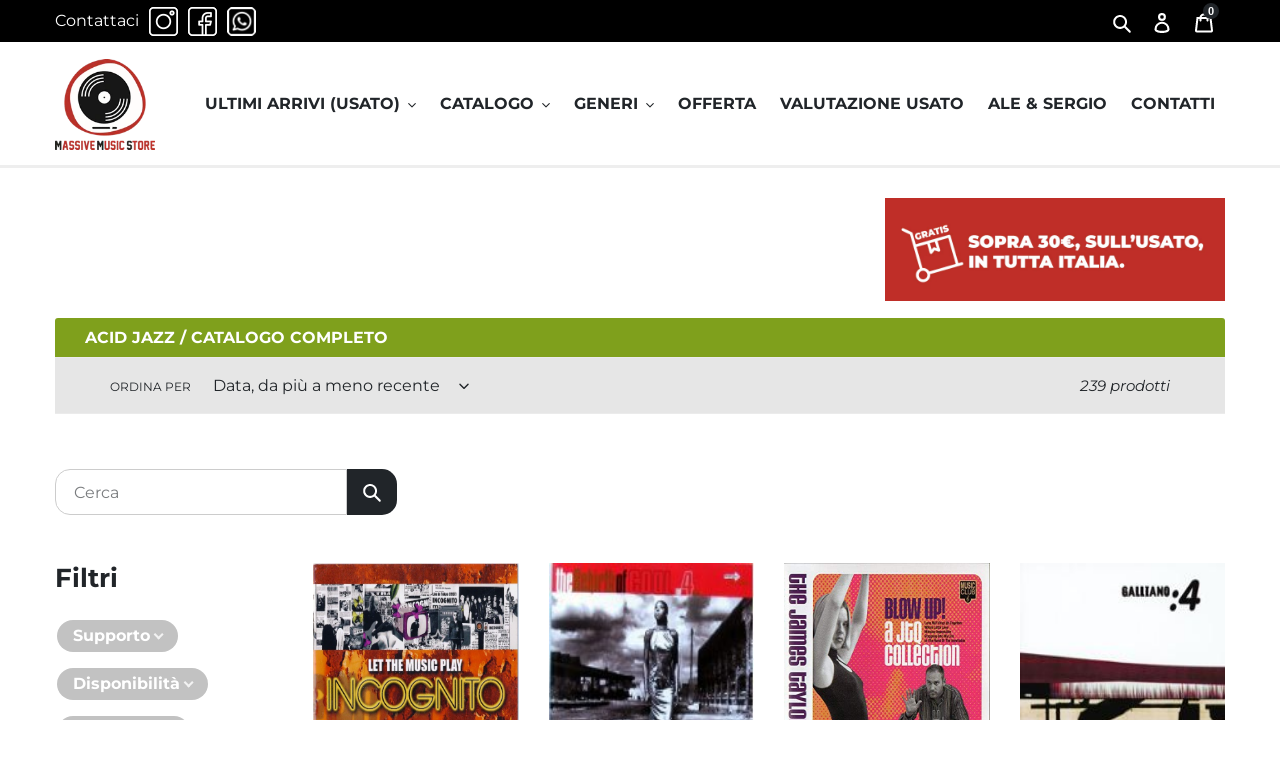

--- FILE ---
content_type: text/html; charset=utf-8
request_url: https://www.google.com/recaptcha/api2/anchor?ar=1&k=6Lf-AXIiAAAAAAP-5u6VDkt2YZ9u93Ae48X0h_X-&co=aHR0cHM6Ly9tYXNzaXZlbXVzaWNzdG9yZS5jb206NDQz&hl=en&v=PoyoqOPhxBO7pBk68S4YbpHZ&size=normal&anchor-ms=20000&execute-ms=30000&cb=245v29rkw19q
body_size: 49508
content:
<!DOCTYPE HTML><html dir="ltr" lang="en"><head><meta http-equiv="Content-Type" content="text/html; charset=UTF-8">
<meta http-equiv="X-UA-Compatible" content="IE=edge">
<title>reCAPTCHA</title>
<style type="text/css">
/* cyrillic-ext */
@font-face {
  font-family: 'Roboto';
  font-style: normal;
  font-weight: 400;
  font-stretch: 100%;
  src: url(//fonts.gstatic.com/s/roboto/v48/KFO7CnqEu92Fr1ME7kSn66aGLdTylUAMa3GUBHMdazTgWw.woff2) format('woff2');
  unicode-range: U+0460-052F, U+1C80-1C8A, U+20B4, U+2DE0-2DFF, U+A640-A69F, U+FE2E-FE2F;
}
/* cyrillic */
@font-face {
  font-family: 'Roboto';
  font-style: normal;
  font-weight: 400;
  font-stretch: 100%;
  src: url(//fonts.gstatic.com/s/roboto/v48/KFO7CnqEu92Fr1ME7kSn66aGLdTylUAMa3iUBHMdazTgWw.woff2) format('woff2');
  unicode-range: U+0301, U+0400-045F, U+0490-0491, U+04B0-04B1, U+2116;
}
/* greek-ext */
@font-face {
  font-family: 'Roboto';
  font-style: normal;
  font-weight: 400;
  font-stretch: 100%;
  src: url(//fonts.gstatic.com/s/roboto/v48/KFO7CnqEu92Fr1ME7kSn66aGLdTylUAMa3CUBHMdazTgWw.woff2) format('woff2');
  unicode-range: U+1F00-1FFF;
}
/* greek */
@font-face {
  font-family: 'Roboto';
  font-style: normal;
  font-weight: 400;
  font-stretch: 100%;
  src: url(//fonts.gstatic.com/s/roboto/v48/KFO7CnqEu92Fr1ME7kSn66aGLdTylUAMa3-UBHMdazTgWw.woff2) format('woff2');
  unicode-range: U+0370-0377, U+037A-037F, U+0384-038A, U+038C, U+038E-03A1, U+03A3-03FF;
}
/* math */
@font-face {
  font-family: 'Roboto';
  font-style: normal;
  font-weight: 400;
  font-stretch: 100%;
  src: url(//fonts.gstatic.com/s/roboto/v48/KFO7CnqEu92Fr1ME7kSn66aGLdTylUAMawCUBHMdazTgWw.woff2) format('woff2');
  unicode-range: U+0302-0303, U+0305, U+0307-0308, U+0310, U+0312, U+0315, U+031A, U+0326-0327, U+032C, U+032F-0330, U+0332-0333, U+0338, U+033A, U+0346, U+034D, U+0391-03A1, U+03A3-03A9, U+03B1-03C9, U+03D1, U+03D5-03D6, U+03F0-03F1, U+03F4-03F5, U+2016-2017, U+2034-2038, U+203C, U+2040, U+2043, U+2047, U+2050, U+2057, U+205F, U+2070-2071, U+2074-208E, U+2090-209C, U+20D0-20DC, U+20E1, U+20E5-20EF, U+2100-2112, U+2114-2115, U+2117-2121, U+2123-214F, U+2190, U+2192, U+2194-21AE, U+21B0-21E5, U+21F1-21F2, U+21F4-2211, U+2213-2214, U+2216-22FF, U+2308-230B, U+2310, U+2319, U+231C-2321, U+2336-237A, U+237C, U+2395, U+239B-23B7, U+23D0, U+23DC-23E1, U+2474-2475, U+25AF, U+25B3, U+25B7, U+25BD, U+25C1, U+25CA, U+25CC, U+25FB, U+266D-266F, U+27C0-27FF, U+2900-2AFF, U+2B0E-2B11, U+2B30-2B4C, U+2BFE, U+3030, U+FF5B, U+FF5D, U+1D400-1D7FF, U+1EE00-1EEFF;
}
/* symbols */
@font-face {
  font-family: 'Roboto';
  font-style: normal;
  font-weight: 400;
  font-stretch: 100%;
  src: url(//fonts.gstatic.com/s/roboto/v48/KFO7CnqEu92Fr1ME7kSn66aGLdTylUAMaxKUBHMdazTgWw.woff2) format('woff2');
  unicode-range: U+0001-000C, U+000E-001F, U+007F-009F, U+20DD-20E0, U+20E2-20E4, U+2150-218F, U+2190, U+2192, U+2194-2199, U+21AF, U+21E6-21F0, U+21F3, U+2218-2219, U+2299, U+22C4-22C6, U+2300-243F, U+2440-244A, U+2460-24FF, U+25A0-27BF, U+2800-28FF, U+2921-2922, U+2981, U+29BF, U+29EB, U+2B00-2BFF, U+4DC0-4DFF, U+FFF9-FFFB, U+10140-1018E, U+10190-1019C, U+101A0, U+101D0-101FD, U+102E0-102FB, U+10E60-10E7E, U+1D2C0-1D2D3, U+1D2E0-1D37F, U+1F000-1F0FF, U+1F100-1F1AD, U+1F1E6-1F1FF, U+1F30D-1F30F, U+1F315, U+1F31C, U+1F31E, U+1F320-1F32C, U+1F336, U+1F378, U+1F37D, U+1F382, U+1F393-1F39F, U+1F3A7-1F3A8, U+1F3AC-1F3AF, U+1F3C2, U+1F3C4-1F3C6, U+1F3CA-1F3CE, U+1F3D4-1F3E0, U+1F3ED, U+1F3F1-1F3F3, U+1F3F5-1F3F7, U+1F408, U+1F415, U+1F41F, U+1F426, U+1F43F, U+1F441-1F442, U+1F444, U+1F446-1F449, U+1F44C-1F44E, U+1F453, U+1F46A, U+1F47D, U+1F4A3, U+1F4B0, U+1F4B3, U+1F4B9, U+1F4BB, U+1F4BF, U+1F4C8-1F4CB, U+1F4D6, U+1F4DA, U+1F4DF, U+1F4E3-1F4E6, U+1F4EA-1F4ED, U+1F4F7, U+1F4F9-1F4FB, U+1F4FD-1F4FE, U+1F503, U+1F507-1F50B, U+1F50D, U+1F512-1F513, U+1F53E-1F54A, U+1F54F-1F5FA, U+1F610, U+1F650-1F67F, U+1F687, U+1F68D, U+1F691, U+1F694, U+1F698, U+1F6AD, U+1F6B2, U+1F6B9-1F6BA, U+1F6BC, U+1F6C6-1F6CF, U+1F6D3-1F6D7, U+1F6E0-1F6EA, U+1F6F0-1F6F3, U+1F6F7-1F6FC, U+1F700-1F7FF, U+1F800-1F80B, U+1F810-1F847, U+1F850-1F859, U+1F860-1F887, U+1F890-1F8AD, U+1F8B0-1F8BB, U+1F8C0-1F8C1, U+1F900-1F90B, U+1F93B, U+1F946, U+1F984, U+1F996, U+1F9E9, U+1FA00-1FA6F, U+1FA70-1FA7C, U+1FA80-1FA89, U+1FA8F-1FAC6, U+1FACE-1FADC, U+1FADF-1FAE9, U+1FAF0-1FAF8, U+1FB00-1FBFF;
}
/* vietnamese */
@font-face {
  font-family: 'Roboto';
  font-style: normal;
  font-weight: 400;
  font-stretch: 100%;
  src: url(//fonts.gstatic.com/s/roboto/v48/KFO7CnqEu92Fr1ME7kSn66aGLdTylUAMa3OUBHMdazTgWw.woff2) format('woff2');
  unicode-range: U+0102-0103, U+0110-0111, U+0128-0129, U+0168-0169, U+01A0-01A1, U+01AF-01B0, U+0300-0301, U+0303-0304, U+0308-0309, U+0323, U+0329, U+1EA0-1EF9, U+20AB;
}
/* latin-ext */
@font-face {
  font-family: 'Roboto';
  font-style: normal;
  font-weight: 400;
  font-stretch: 100%;
  src: url(//fonts.gstatic.com/s/roboto/v48/KFO7CnqEu92Fr1ME7kSn66aGLdTylUAMa3KUBHMdazTgWw.woff2) format('woff2');
  unicode-range: U+0100-02BA, U+02BD-02C5, U+02C7-02CC, U+02CE-02D7, U+02DD-02FF, U+0304, U+0308, U+0329, U+1D00-1DBF, U+1E00-1E9F, U+1EF2-1EFF, U+2020, U+20A0-20AB, U+20AD-20C0, U+2113, U+2C60-2C7F, U+A720-A7FF;
}
/* latin */
@font-face {
  font-family: 'Roboto';
  font-style: normal;
  font-weight: 400;
  font-stretch: 100%;
  src: url(//fonts.gstatic.com/s/roboto/v48/KFO7CnqEu92Fr1ME7kSn66aGLdTylUAMa3yUBHMdazQ.woff2) format('woff2');
  unicode-range: U+0000-00FF, U+0131, U+0152-0153, U+02BB-02BC, U+02C6, U+02DA, U+02DC, U+0304, U+0308, U+0329, U+2000-206F, U+20AC, U+2122, U+2191, U+2193, U+2212, U+2215, U+FEFF, U+FFFD;
}
/* cyrillic-ext */
@font-face {
  font-family: 'Roboto';
  font-style: normal;
  font-weight: 500;
  font-stretch: 100%;
  src: url(//fonts.gstatic.com/s/roboto/v48/KFO7CnqEu92Fr1ME7kSn66aGLdTylUAMa3GUBHMdazTgWw.woff2) format('woff2');
  unicode-range: U+0460-052F, U+1C80-1C8A, U+20B4, U+2DE0-2DFF, U+A640-A69F, U+FE2E-FE2F;
}
/* cyrillic */
@font-face {
  font-family: 'Roboto';
  font-style: normal;
  font-weight: 500;
  font-stretch: 100%;
  src: url(//fonts.gstatic.com/s/roboto/v48/KFO7CnqEu92Fr1ME7kSn66aGLdTylUAMa3iUBHMdazTgWw.woff2) format('woff2');
  unicode-range: U+0301, U+0400-045F, U+0490-0491, U+04B0-04B1, U+2116;
}
/* greek-ext */
@font-face {
  font-family: 'Roboto';
  font-style: normal;
  font-weight: 500;
  font-stretch: 100%;
  src: url(//fonts.gstatic.com/s/roboto/v48/KFO7CnqEu92Fr1ME7kSn66aGLdTylUAMa3CUBHMdazTgWw.woff2) format('woff2');
  unicode-range: U+1F00-1FFF;
}
/* greek */
@font-face {
  font-family: 'Roboto';
  font-style: normal;
  font-weight: 500;
  font-stretch: 100%;
  src: url(//fonts.gstatic.com/s/roboto/v48/KFO7CnqEu92Fr1ME7kSn66aGLdTylUAMa3-UBHMdazTgWw.woff2) format('woff2');
  unicode-range: U+0370-0377, U+037A-037F, U+0384-038A, U+038C, U+038E-03A1, U+03A3-03FF;
}
/* math */
@font-face {
  font-family: 'Roboto';
  font-style: normal;
  font-weight: 500;
  font-stretch: 100%;
  src: url(//fonts.gstatic.com/s/roboto/v48/KFO7CnqEu92Fr1ME7kSn66aGLdTylUAMawCUBHMdazTgWw.woff2) format('woff2');
  unicode-range: U+0302-0303, U+0305, U+0307-0308, U+0310, U+0312, U+0315, U+031A, U+0326-0327, U+032C, U+032F-0330, U+0332-0333, U+0338, U+033A, U+0346, U+034D, U+0391-03A1, U+03A3-03A9, U+03B1-03C9, U+03D1, U+03D5-03D6, U+03F0-03F1, U+03F4-03F5, U+2016-2017, U+2034-2038, U+203C, U+2040, U+2043, U+2047, U+2050, U+2057, U+205F, U+2070-2071, U+2074-208E, U+2090-209C, U+20D0-20DC, U+20E1, U+20E5-20EF, U+2100-2112, U+2114-2115, U+2117-2121, U+2123-214F, U+2190, U+2192, U+2194-21AE, U+21B0-21E5, U+21F1-21F2, U+21F4-2211, U+2213-2214, U+2216-22FF, U+2308-230B, U+2310, U+2319, U+231C-2321, U+2336-237A, U+237C, U+2395, U+239B-23B7, U+23D0, U+23DC-23E1, U+2474-2475, U+25AF, U+25B3, U+25B7, U+25BD, U+25C1, U+25CA, U+25CC, U+25FB, U+266D-266F, U+27C0-27FF, U+2900-2AFF, U+2B0E-2B11, U+2B30-2B4C, U+2BFE, U+3030, U+FF5B, U+FF5D, U+1D400-1D7FF, U+1EE00-1EEFF;
}
/* symbols */
@font-face {
  font-family: 'Roboto';
  font-style: normal;
  font-weight: 500;
  font-stretch: 100%;
  src: url(//fonts.gstatic.com/s/roboto/v48/KFO7CnqEu92Fr1ME7kSn66aGLdTylUAMaxKUBHMdazTgWw.woff2) format('woff2');
  unicode-range: U+0001-000C, U+000E-001F, U+007F-009F, U+20DD-20E0, U+20E2-20E4, U+2150-218F, U+2190, U+2192, U+2194-2199, U+21AF, U+21E6-21F0, U+21F3, U+2218-2219, U+2299, U+22C4-22C6, U+2300-243F, U+2440-244A, U+2460-24FF, U+25A0-27BF, U+2800-28FF, U+2921-2922, U+2981, U+29BF, U+29EB, U+2B00-2BFF, U+4DC0-4DFF, U+FFF9-FFFB, U+10140-1018E, U+10190-1019C, U+101A0, U+101D0-101FD, U+102E0-102FB, U+10E60-10E7E, U+1D2C0-1D2D3, U+1D2E0-1D37F, U+1F000-1F0FF, U+1F100-1F1AD, U+1F1E6-1F1FF, U+1F30D-1F30F, U+1F315, U+1F31C, U+1F31E, U+1F320-1F32C, U+1F336, U+1F378, U+1F37D, U+1F382, U+1F393-1F39F, U+1F3A7-1F3A8, U+1F3AC-1F3AF, U+1F3C2, U+1F3C4-1F3C6, U+1F3CA-1F3CE, U+1F3D4-1F3E0, U+1F3ED, U+1F3F1-1F3F3, U+1F3F5-1F3F7, U+1F408, U+1F415, U+1F41F, U+1F426, U+1F43F, U+1F441-1F442, U+1F444, U+1F446-1F449, U+1F44C-1F44E, U+1F453, U+1F46A, U+1F47D, U+1F4A3, U+1F4B0, U+1F4B3, U+1F4B9, U+1F4BB, U+1F4BF, U+1F4C8-1F4CB, U+1F4D6, U+1F4DA, U+1F4DF, U+1F4E3-1F4E6, U+1F4EA-1F4ED, U+1F4F7, U+1F4F9-1F4FB, U+1F4FD-1F4FE, U+1F503, U+1F507-1F50B, U+1F50D, U+1F512-1F513, U+1F53E-1F54A, U+1F54F-1F5FA, U+1F610, U+1F650-1F67F, U+1F687, U+1F68D, U+1F691, U+1F694, U+1F698, U+1F6AD, U+1F6B2, U+1F6B9-1F6BA, U+1F6BC, U+1F6C6-1F6CF, U+1F6D3-1F6D7, U+1F6E0-1F6EA, U+1F6F0-1F6F3, U+1F6F7-1F6FC, U+1F700-1F7FF, U+1F800-1F80B, U+1F810-1F847, U+1F850-1F859, U+1F860-1F887, U+1F890-1F8AD, U+1F8B0-1F8BB, U+1F8C0-1F8C1, U+1F900-1F90B, U+1F93B, U+1F946, U+1F984, U+1F996, U+1F9E9, U+1FA00-1FA6F, U+1FA70-1FA7C, U+1FA80-1FA89, U+1FA8F-1FAC6, U+1FACE-1FADC, U+1FADF-1FAE9, U+1FAF0-1FAF8, U+1FB00-1FBFF;
}
/* vietnamese */
@font-face {
  font-family: 'Roboto';
  font-style: normal;
  font-weight: 500;
  font-stretch: 100%;
  src: url(//fonts.gstatic.com/s/roboto/v48/KFO7CnqEu92Fr1ME7kSn66aGLdTylUAMa3OUBHMdazTgWw.woff2) format('woff2');
  unicode-range: U+0102-0103, U+0110-0111, U+0128-0129, U+0168-0169, U+01A0-01A1, U+01AF-01B0, U+0300-0301, U+0303-0304, U+0308-0309, U+0323, U+0329, U+1EA0-1EF9, U+20AB;
}
/* latin-ext */
@font-face {
  font-family: 'Roboto';
  font-style: normal;
  font-weight: 500;
  font-stretch: 100%;
  src: url(//fonts.gstatic.com/s/roboto/v48/KFO7CnqEu92Fr1ME7kSn66aGLdTylUAMa3KUBHMdazTgWw.woff2) format('woff2');
  unicode-range: U+0100-02BA, U+02BD-02C5, U+02C7-02CC, U+02CE-02D7, U+02DD-02FF, U+0304, U+0308, U+0329, U+1D00-1DBF, U+1E00-1E9F, U+1EF2-1EFF, U+2020, U+20A0-20AB, U+20AD-20C0, U+2113, U+2C60-2C7F, U+A720-A7FF;
}
/* latin */
@font-face {
  font-family: 'Roboto';
  font-style: normal;
  font-weight: 500;
  font-stretch: 100%;
  src: url(//fonts.gstatic.com/s/roboto/v48/KFO7CnqEu92Fr1ME7kSn66aGLdTylUAMa3yUBHMdazQ.woff2) format('woff2');
  unicode-range: U+0000-00FF, U+0131, U+0152-0153, U+02BB-02BC, U+02C6, U+02DA, U+02DC, U+0304, U+0308, U+0329, U+2000-206F, U+20AC, U+2122, U+2191, U+2193, U+2212, U+2215, U+FEFF, U+FFFD;
}
/* cyrillic-ext */
@font-face {
  font-family: 'Roboto';
  font-style: normal;
  font-weight: 900;
  font-stretch: 100%;
  src: url(//fonts.gstatic.com/s/roboto/v48/KFO7CnqEu92Fr1ME7kSn66aGLdTylUAMa3GUBHMdazTgWw.woff2) format('woff2');
  unicode-range: U+0460-052F, U+1C80-1C8A, U+20B4, U+2DE0-2DFF, U+A640-A69F, U+FE2E-FE2F;
}
/* cyrillic */
@font-face {
  font-family: 'Roboto';
  font-style: normal;
  font-weight: 900;
  font-stretch: 100%;
  src: url(//fonts.gstatic.com/s/roboto/v48/KFO7CnqEu92Fr1ME7kSn66aGLdTylUAMa3iUBHMdazTgWw.woff2) format('woff2');
  unicode-range: U+0301, U+0400-045F, U+0490-0491, U+04B0-04B1, U+2116;
}
/* greek-ext */
@font-face {
  font-family: 'Roboto';
  font-style: normal;
  font-weight: 900;
  font-stretch: 100%;
  src: url(//fonts.gstatic.com/s/roboto/v48/KFO7CnqEu92Fr1ME7kSn66aGLdTylUAMa3CUBHMdazTgWw.woff2) format('woff2');
  unicode-range: U+1F00-1FFF;
}
/* greek */
@font-face {
  font-family: 'Roboto';
  font-style: normal;
  font-weight: 900;
  font-stretch: 100%;
  src: url(//fonts.gstatic.com/s/roboto/v48/KFO7CnqEu92Fr1ME7kSn66aGLdTylUAMa3-UBHMdazTgWw.woff2) format('woff2');
  unicode-range: U+0370-0377, U+037A-037F, U+0384-038A, U+038C, U+038E-03A1, U+03A3-03FF;
}
/* math */
@font-face {
  font-family: 'Roboto';
  font-style: normal;
  font-weight: 900;
  font-stretch: 100%;
  src: url(//fonts.gstatic.com/s/roboto/v48/KFO7CnqEu92Fr1ME7kSn66aGLdTylUAMawCUBHMdazTgWw.woff2) format('woff2');
  unicode-range: U+0302-0303, U+0305, U+0307-0308, U+0310, U+0312, U+0315, U+031A, U+0326-0327, U+032C, U+032F-0330, U+0332-0333, U+0338, U+033A, U+0346, U+034D, U+0391-03A1, U+03A3-03A9, U+03B1-03C9, U+03D1, U+03D5-03D6, U+03F0-03F1, U+03F4-03F5, U+2016-2017, U+2034-2038, U+203C, U+2040, U+2043, U+2047, U+2050, U+2057, U+205F, U+2070-2071, U+2074-208E, U+2090-209C, U+20D0-20DC, U+20E1, U+20E5-20EF, U+2100-2112, U+2114-2115, U+2117-2121, U+2123-214F, U+2190, U+2192, U+2194-21AE, U+21B0-21E5, U+21F1-21F2, U+21F4-2211, U+2213-2214, U+2216-22FF, U+2308-230B, U+2310, U+2319, U+231C-2321, U+2336-237A, U+237C, U+2395, U+239B-23B7, U+23D0, U+23DC-23E1, U+2474-2475, U+25AF, U+25B3, U+25B7, U+25BD, U+25C1, U+25CA, U+25CC, U+25FB, U+266D-266F, U+27C0-27FF, U+2900-2AFF, U+2B0E-2B11, U+2B30-2B4C, U+2BFE, U+3030, U+FF5B, U+FF5D, U+1D400-1D7FF, U+1EE00-1EEFF;
}
/* symbols */
@font-face {
  font-family: 'Roboto';
  font-style: normal;
  font-weight: 900;
  font-stretch: 100%;
  src: url(//fonts.gstatic.com/s/roboto/v48/KFO7CnqEu92Fr1ME7kSn66aGLdTylUAMaxKUBHMdazTgWw.woff2) format('woff2');
  unicode-range: U+0001-000C, U+000E-001F, U+007F-009F, U+20DD-20E0, U+20E2-20E4, U+2150-218F, U+2190, U+2192, U+2194-2199, U+21AF, U+21E6-21F0, U+21F3, U+2218-2219, U+2299, U+22C4-22C6, U+2300-243F, U+2440-244A, U+2460-24FF, U+25A0-27BF, U+2800-28FF, U+2921-2922, U+2981, U+29BF, U+29EB, U+2B00-2BFF, U+4DC0-4DFF, U+FFF9-FFFB, U+10140-1018E, U+10190-1019C, U+101A0, U+101D0-101FD, U+102E0-102FB, U+10E60-10E7E, U+1D2C0-1D2D3, U+1D2E0-1D37F, U+1F000-1F0FF, U+1F100-1F1AD, U+1F1E6-1F1FF, U+1F30D-1F30F, U+1F315, U+1F31C, U+1F31E, U+1F320-1F32C, U+1F336, U+1F378, U+1F37D, U+1F382, U+1F393-1F39F, U+1F3A7-1F3A8, U+1F3AC-1F3AF, U+1F3C2, U+1F3C4-1F3C6, U+1F3CA-1F3CE, U+1F3D4-1F3E0, U+1F3ED, U+1F3F1-1F3F3, U+1F3F5-1F3F7, U+1F408, U+1F415, U+1F41F, U+1F426, U+1F43F, U+1F441-1F442, U+1F444, U+1F446-1F449, U+1F44C-1F44E, U+1F453, U+1F46A, U+1F47D, U+1F4A3, U+1F4B0, U+1F4B3, U+1F4B9, U+1F4BB, U+1F4BF, U+1F4C8-1F4CB, U+1F4D6, U+1F4DA, U+1F4DF, U+1F4E3-1F4E6, U+1F4EA-1F4ED, U+1F4F7, U+1F4F9-1F4FB, U+1F4FD-1F4FE, U+1F503, U+1F507-1F50B, U+1F50D, U+1F512-1F513, U+1F53E-1F54A, U+1F54F-1F5FA, U+1F610, U+1F650-1F67F, U+1F687, U+1F68D, U+1F691, U+1F694, U+1F698, U+1F6AD, U+1F6B2, U+1F6B9-1F6BA, U+1F6BC, U+1F6C6-1F6CF, U+1F6D3-1F6D7, U+1F6E0-1F6EA, U+1F6F0-1F6F3, U+1F6F7-1F6FC, U+1F700-1F7FF, U+1F800-1F80B, U+1F810-1F847, U+1F850-1F859, U+1F860-1F887, U+1F890-1F8AD, U+1F8B0-1F8BB, U+1F8C0-1F8C1, U+1F900-1F90B, U+1F93B, U+1F946, U+1F984, U+1F996, U+1F9E9, U+1FA00-1FA6F, U+1FA70-1FA7C, U+1FA80-1FA89, U+1FA8F-1FAC6, U+1FACE-1FADC, U+1FADF-1FAE9, U+1FAF0-1FAF8, U+1FB00-1FBFF;
}
/* vietnamese */
@font-face {
  font-family: 'Roboto';
  font-style: normal;
  font-weight: 900;
  font-stretch: 100%;
  src: url(//fonts.gstatic.com/s/roboto/v48/KFO7CnqEu92Fr1ME7kSn66aGLdTylUAMa3OUBHMdazTgWw.woff2) format('woff2');
  unicode-range: U+0102-0103, U+0110-0111, U+0128-0129, U+0168-0169, U+01A0-01A1, U+01AF-01B0, U+0300-0301, U+0303-0304, U+0308-0309, U+0323, U+0329, U+1EA0-1EF9, U+20AB;
}
/* latin-ext */
@font-face {
  font-family: 'Roboto';
  font-style: normal;
  font-weight: 900;
  font-stretch: 100%;
  src: url(//fonts.gstatic.com/s/roboto/v48/KFO7CnqEu92Fr1ME7kSn66aGLdTylUAMa3KUBHMdazTgWw.woff2) format('woff2');
  unicode-range: U+0100-02BA, U+02BD-02C5, U+02C7-02CC, U+02CE-02D7, U+02DD-02FF, U+0304, U+0308, U+0329, U+1D00-1DBF, U+1E00-1E9F, U+1EF2-1EFF, U+2020, U+20A0-20AB, U+20AD-20C0, U+2113, U+2C60-2C7F, U+A720-A7FF;
}
/* latin */
@font-face {
  font-family: 'Roboto';
  font-style: normal;
  font-weight: 900;
  font-stretch: 100%;
  src: url(//fonts.gstatic.com/s/roboto/v48/KFO7CnqEu92Fr1ME7kSn66aGLdTylUAMa3yUBHMdazQ.woff2) format('woff2');
  unicode-range: U+0000-00FF, U+0131, U+0152-0153, U+02BB-02BC, U+02C6, U+02DA, U+02DC, U+0304, U+0308, U+0329, U+2000-206F, U+20AC, U+2122, U+2191, U+2193, U+2212, U+2215, U+FEFF, U+FFFD;
}

</style>
<link rel="stylesheet" type="text/css" href="https://www.gstatic.com/recaptcha/releases/PoyoqOPhxBO7pBk68S4YbpHZ/styles__ltr.css">
<script nonce="mnX1svh3zWg6gj32xRuBYg" type="text/javascript">window['__recaptcha_api'] = 'https://www.google.com/recaptcha/api2/';</script>
<script type="text/javascript" src="https://www.gstatic.com/recaptcha/releases/PoyoqOPhxBO7pBk68S4YbpHZ/recaptcha__en.js" nonce="mnX1svh3zWg6gj32xRuBYg">
      
    </script></head>
<body><div id="rc-anchor-alert" class="rc-anchor-alert"></div>
<input type="hidden" id="recaptcha-token" value="[base64]">
<script type="text/javascript" nonce="mnX1svh3zWg6gj32xRuBYg">
      recaptcha.anchor.Main.init("[\x22ainput\x22,[\x22bgdata\x22,\x22\x22,\[base64]/[base64]/[base64]/ZyhXLGgpOnEoW04sMjEsbF0sVywwKSxoKSxmYWxzZSxmYWxzZSl9Y2F0Y2goayl7RygzNTgsVyk/[base64]/[base64]/[base64]/[base64]/[base64]/[base64]/[base64]/bmV3IEJbT10oRFswXSk6dz09Mj9uZXcgQltPXShEWzBdLERbMV0pOnc9PTM/bmV3IEJbT10oRFswXSxEWzFdLERbMl0pOnc9PTQ/[base64]/[base64]/[base64]/[base64]/[base64]\\u003d\x22,\[base64]\\u003d\\u003d\x22,\x22GcOhw7zDhMOMYgLDrcO4wrbCkcOcaMKEwpDDqMOiw71pwpwfHQsUw41sVlUDdj/DjnfDksOoE8KXbMOGw5stBMO5GsK1w64Wwq3CosKCw6nDoS7Dg8O4WMKnSC9Gaw/DocOEJsOww73DmcK/wqJow77DhRAkCGnCoTYSdWAQNlofw643KMORwolmPgLCkB3DrMOTwo1dwp9sJsKHFnXDswcXYMKucC1Iw4rCp8OGecKKV0Vww6t8NlvCl8ODWSjDhzp0wpjCuMKPw5I0w4PDjMKnQsOnYG/Dp3XCnMOsw6XCrWokwrjDiMOBwoPDpigowpVUw6clZMKEIcKgworDhHdFw5szwqnDpRMBwpjDncKHYzDDr8OrC8OfCxcuP1vCsit6wrLDm8OYSsOZwp/CiMOMBj0sw4NNwocsbsO1AcKUADohD8OBXlwgw4EDL8Oew5zCnVosSMKAa8OzNsKUw5U0wpg2wrvDlsOtw5bChRERSmfCm8Kpw4sWw7swFhjDggPDocOkGhjDq8KqwpHCvsK2w4/[base64]/[base64]/Cr04yazBGDxfDq8O6w6jDh8K8w7pKbMOYf3F9wqXDnBFww6PDv8K7GSHDusKqwoIkCkPCpSVvw6gmwpbCmEo+Q8ONfkxYw44cBMKjwr8Ywo1wYcOAf8O9w75nAzHDjkPCucK0OcKYGMKtCMKFw5vCtMK4woAww5fDs14Hw7nDtgvCuVRnw7EfJ8K/Hi/Ci8OgwoDDo8OKX8KdWMK0B10+w4xmwroHPsOlw53DgU/[base64]/[base64]/w6TDksOjwr1fwpNONsO7wogPwrYJWcO7wptUaMKiw7NxXMOPwoBIw55Gw7fDgyzDhBzColPCm8OhK8KUw6pWwqnDkcOHCcOBJw8HFMOqAR5oa8OBOMKKaMOLMsObwpbDum/Dh8KOw7/CpDbCogtRaDHCqnoSw6tIwrYjwo7CoTzCtgvDpsONTMK3wq51w73DksKZw5zCvGJmNcOsY8KDw47DpcKiJwM1PB/Cri0Gw4jDijp3w67CnxfCm1drwoA6GxnDiMOvw54PwqDDjFVKQcKNX8KhQ8KLLgsBTMKdccOCw4F0WwfDvGHClMKEGUVGIiNbwo4GLMKzw7thw6DDkWhbwrPDmy3DucOUwpHDoQDCjxzDjhhMwp3DrStyGsOVLXzClz3DssKcw4s1Dyxjw4UJeMOESsKSC0okLz/CsGHCn8KOBsOdc8OyeErDlMKuXcOVMRzCmQXDgMKfLcOrw6fDjD0FFQN1wpDCjMKBw4jCscKVw4HDhMKVPD4rw4vCuU3Dq8O2w600enzCosKVQSJiwq/Dp8K5w4J4w4nCoCx2wo0Pwq1aX1zDiVkMw5nDssOKJMKqw6ZDPCBOMjfDoMK1KHvClMO3JnJVwpLCvV5jw6/[base64]/[base64]/CsS3Dm2BpwrfDtMK+M1ZfbArDpBJSwqDCusKiwobDvnHCmsK5w6xKw5PCrsKDw6JUdMOqw5vCqzDDvjvDkR5YVhfCpUMbbCQEwpp0fsOidnwMJTXCi8Kdw69fw7Zqw6/[base64]/wocEw4jDqxlCOsKKw6RowpDDr8Kiw6DDhkkJw4jCjsOgwqF0wrECA8Oiw7nCmMKqOsOIOcKywq7DvsK3w71Aw6nCtsKHw5UvIsKdT8OEAcOHw5/CqkbClcOxKznDkk3ChEkRwoTCosKXDcO5w5VnwqAoIHokwpMXKcK3w5c1HVIqwpMAw6TDjwLCv8K1C0oww7LChRZQC8OAwqHDkMOawprCtlzDt8KdXhBjwq/Cl0BOPcOSwqoYwpfCscOcw5l5w4VNw4bCrVZvVjHDk8OGARcOw4HCvsK2LTRZwqvClErDlAAoHjvCnVgAMTDCo0vCmGRyFF3DjcO7w5DCmknCrXM0WMOaw6MhVsOpwq9ywoDCh8OCEVJ/worCjhzCiQTCkjfDjA1uEsOKEMO3w6gXw47Dgk0rwozDtcOTw57DtADDvSlGZknCvcKjw6lbYAd4JcK/[base64]/DiDnDjsOHw6zCgxrDmcK2w4nDk8OdBWHDjcOoCMOiwqQzX8O0LMO5D8KCGWgMwpUTXsO0L1/DgXTDh0DCisO1fS7Cg0PDtMODwoPDnnbCpsOrwqo1aXMiw7dww68FwqjCvcKUU8K1BsKZISvCm8KHYMO6FD9iwoXDoMK9wo/DvMK/w63DgsKmw4NJwp/CsMO2UsOsaMOMw71kwpYdwp8LJW3Dn8OqZ8Oxw5UWwr4ywqY8JwVHw5cAw49lFsOrKHBswpvDkcO5w5HDv8Kbb1/DuHTDunzDrXvCocOWIcKaFVLDpcO6OcOcw6l0Sn3DpkTDiUTCoy4Mw7PCtCcaw6jCssOEwogHwq9/NwDDtsOLwoF/Ly0nWcKewpnDqsKnN8ONFsKTwp8lCMOfw5HDmMKJEDxZw4bCrGdvVgxyw4fCo8OUVsOPThnChn8iwppqFhfCp8K4w7NMdTBvIcOEwrEZVMKlLcK2wp9Hw7x1ZCTCpnYAwp7Ct8KZNWIFw7B9w7IVcMKfwqDCnEnDosKdYMO8wpfCgCFYFj/DtsOuwoXCh27DpGg9wolYOnXCsMO8wpMyYcOrL8K5MFpMw43Chl0Sw7hWe3nDlcOxLENiwo5/w7DCl8OZw7ATwpDCscKfS8O/w58Ya1t5MSoJdcKCYcK0wqYkwpZZw7xgZcKseSQ9FGQXw5rDsmjDucOuFRYBVXhKw7jCoUZkfWtnF0/DvX3CoysLWlcTwqvDi3HClQJCd0hVTkIOMMKuw5sdVCHClcKkwoMHwo4SWsOrC8KHSgdvLMOiwoB6wrV0w4PCm8O/a8OmOn7DkcOUAcKfwr/DsDFxw6LCrFXChRrDosO3w63CrcKQwokfw6duVy0Ww5InXDs6w6TDtsKQIcOKw7TCscKWwp0bC8K2DBR2w6AtAcKjw74ww6drUcKWw65Tw7Q9wqTChMK/NRvDgBDDi8KPw5/Dj1ZqJ8KBw6rDqmxIJnLDukMrw4IEGcOJw7lEdlvDo8KBaQ4aw619ZcOxw6vDjsK/LcKbZsKCwqDDtsKMYCltw6svYMK2N8OHw7HDnivCrMK5woTDqwIWYMKYBhTCiygvw5BMXFpIwrDCjW5mw7HCl8Oww6BuWcKgwo/DocKiBMOpw4bDkcKdwpjChjbCklJ2RQ7DisKIFAFQwrTDocKxwp9rw6TDiMOowo3ClVRsDGY2wo9mwpnCpT96w4l6w6cIw7fDk8OaRMKHfsOBwrDCrMKEwq7CiGRuw5TCicOUCQI4b8KcHiXCoizDlSbCn8KvT8Kww53DoMOnUFXCvMK8w7k+fsKww43DiH/[base64]/DnsK6wqLCrkvDn8KgI8Obw7DClMKDwpXClBEBZcOkb25Rw5FfwqgpwrU+w7Fgw7bDlkUCIcKiwrRUw7ZWMHUrwqrDphnDjcKDwqvCozbDjsKuw67Dl8KGEGtdABcWLmdbAMKDw5LDgMOtwqhkM38/GcKRwp4naVbDkFlvSn3DkR99MVQuwqTCpcKOUTVqw4Yyw4NxwprCiEfDt8KnEifDtcOCw6A8woNEwrh+w6rCnhUYNcKzaMOdwpxWw45mWcO1FyE2DSTCjAjDgMOLwr7DqVdaw5LCjlHDtsK2L3vCqcOUJMOjw5MzD2/[base64]/woxawqzDpSR7UhHCqsOew4h7VMOvw7PDnRLDhcONUgrCiXBuwoXCjsKGwqs7wrYmK8KDJUxKTcKqwo1SVMO5ZcKgwqLCocOhwqzDugF3ZcKWf8OjAzzCvUcSwrcBwoVYWcK1wrHDnwzCrF5naMKqSsK5wqoSF2YXDScpcMKrwo/CkwTDtcKPwpbCjgg/JCc5dEt1w4EVwp/DsHNbw5PDlCDCqE3DvsOUBMO9HMOSwq5YQSXDhsKyCgjDkMOEwr/Dvx7DsAJIwqXCp20qw4HDrBbDssOtw5NawrLCj8Obw6RpwqISwq9vw7RqIsKsUMKFCmHDr8Kpb2kPZ8O/w48tw6/[base64]/KRjDgGJ0HMK/w7FZwq/Dv8KYwoXDu8KFaBsKwrsaHcONwrrCqMOMDcKnXcK7w6xjwp9Qwq7DukHCucOsEnw7T3rDpFXCv28jN199QVvDvRTDr3LDvsOYVhA0TcKCwqXDh17DjznDgMKdwq/CscOiwqpKw41UJG3Dt17ChmPDmjLDkS/CvcOzAMOgf8Kbw5TDi2cWRiPCr8OIwqctw6MAJGTCtzoHWw5ow6V8FTt8w40Gw4zDksOWwpV6TMKWwqlhIkEVVnLDs8KcGsOkdsOFZAFHwq9GKcK9XEllwqgaw6YOw7DDvcOwwpMsYiPCvsKLwo7DuStDDX1Zc8KtHl3DusOSwr9OIcKRIHg/[base64]/Dn8KmSWnDixZTwrfCgcOPwo7CiMKJNBhuwox2wpPDuhIBWMOHw6DCpj8Wwo50w4kuR8Oowp3DtXo0aEsFGcKIPMOqwoQZAMOddi7CkcKBPMKLTMKUw6hcEcOEWsOzwplBRz/Dvj/[base64]/[base64]/CnzfCo23DtcONBsKcPcOGY2QGwqfDiitbwoPCpAx8QcOKw6oJBV4EwonDi8O5D8KudAoGUSjClsK2w6s8w4bDrGrDkFDCtjzDqmRjwqLDtcOWw5YsJsKxwr/Cp8KFw6scVcK3w4/Ci8KmTcOQR8O5w70DNDVawrHDqWHDi8Kod8Kbw4ABwoJAGcK8WsKbwqobw6w6TAHDijZcw6vCvColw7VfPAvDgcK1w6LCvVHCijd2RMO8DX/Cl8O+woDChsOAwq/Cl1MQEcK8wqADUA/DjsOFwpwHbDQzw5fDjMKLLsOBwph/UDDDrMKMwqA4w6RuY8KCw4LDuMORwr7DtMO9WX3Du2MEFVPCmnZTTGoOc8OXw5t7YsKgF8KPYsOmw74sZ8Kzwps2OcK6cMObU0EEw6/Cp8KvKsOddTsTbsOtesOpwqzCuCAYajtswot8wpbCjcKkw6sPE8OIMMKDw7M7w7TCicOSwpdSQcO7XsKYKlzCosKhw7I5w7xbFmVgeMK0w70yw5QAw4QLXcKBw4obwr90bMOvKcOkwrw8wqLCi2bDksK0w53DsMOqPxc6KcOwaC/CgMKvwqB1w6bCp8OsCsKiwqDCn8OlwpwNeMKkw7Mkex3DlhIFfsKfw5LDo8Otw4wOXH/DghjDl8OfV33Dgz4pS8KLJWzCmMOxecOnNcOKwoB7JsOFw7/CocKKwp/DryNsLw7CsiQXw6l0woAJXcKywpDCqMKtw4c5w4vCvRc1w4XCmsKAwo3DtWgDwpVewpoNJsKlw4jCjCPCt1jDgcOjcMKVw57Dh8K4DcOjwo/CvMOjwrkWwqBMSGLDk8KaHAQswojCtcOJwqnCt8KJwq1Zw7LDmcOIwoNUw4fCmMOUw6TCjcOTIUo1YzPCmMKlEcOLJyjDkjtoL2fCplhYw53CqHLDksKTwrR4wr45Jht9dcKPwo0fO1tFwo/CoTMnw5bCmcOXcxlKwqc9w7DDq8OWHsO6w4bDmnwew4LDkMOkLELCjMKtw4vCmDUGe3N1w5h1I8KzUS3CmgLDq8KYAsKvL8OBwqTDoCHCvcO2asKjwo/DucKTJcKBwrc3w67Dpyd0XsKMwq1iECjDoGfDqsKkwozDksO9w6pHw6HChUNOOsOKwrp9wqZ/[base64]/DoHM4wq/DlTNMwpHDscK0WVUgGsOBCjdHUFjDucKZVcKkwq7DrMORKWMDwr8+MMKWeMKJVMOPDcK9EcOrwoTCq8OWNmrDkQwow73DqsKCNcKZwp1rwp3Ds8KkIh9pEcOFw7XCsMKAbixrDcOsw5Bcw6PDkS/CusK5wrRnc8OUa8OcGcO4wrnCmsO9AVpMw4pvw6YZwojDk3bCvsOUTcOTw5/DiHkdwq9ew551woNCw6HDlGbDrSnCtGVxwr/CqMOtwrjCig3CgMOkwqbDgknCvEHCtjvDusKYeHLDj0HDv8K1wpDDhsOmCsOyGMO8JMKAQsOqw4rCjcKLwrvDj2J+HmUtEUtATcOYW8O/[base64]/[base64]/wq/CvSzDtsKsw4vDlsOcXMOUwoXClMOfA8OywpjDuMO7QsOhwoRwD8KIw47Ci8O2UcOMD8KxKBvDsmc+w71zw7PChcKtNcKvwrTDmHhDwoLCvMKXwo5rWjbDgMO6X8KxwrTCjCbCqRURwoErwoQiw5ZnYTXDl3UGwr7Cn8KKcsK6KXLCucOxwohqw6nDpXQewpJBPA/CsirCtRBZwqsOwppFw4BoTn3CpsK/w64PXRJhDF8QegNkacOLTj8Nw4Fhw4TCpMO3wpF5H2hXw48yChtfwoTDjsOTIUrCr1dXF8K9UnN2ccOnworDhsO4wq06KsKdeH5tAsKiUsOawoUacsKqSh3ChcKmwrvCiMOKKsOwRQDCn8Kpw5/Cjz3Dv8K4w5FUw6grwqHDq8K/w4lGMhwCZMKrw5Y4w6fClFAnwrICEMOjwrsCw7sfT8Ohf8Klw7bCpsKwVcKKwoovw7LDoMKiJkgKAsK3IgbCs8Oywo19w5hjwq8ywojDvcOnIsKBw7HCucKRwo9iMWzCk8Oew4fClcK4Rx1WwrHCtsK3HF/CosOCwr/Do8Oiw43CmcOzw40Kw7nCoMKkXMOAPMO3IQvDk3PCiMKYQCnCqcO1wo7DrsOxCk0ZLkMDw7dSwrFIw41RwptUF37Ct27Dih/[base64]/DpxXCqsK6V2LChxs0HH7ClsK0wqbDucK/[base64]/Dq8O/w7/DoX5iw6pFIsOzw4vCiEYawq7DqcKKw4NwwpjDpHDDrWLDrUvCisKZw5rDhzfDisKWd8ObSCPDtsO/esKxLk19RMKfT8Ogw7rDl8KTdcKuwqfDh8KJAsOuw793wpHDosKWw5M7J2zDisKlw5N4f8Kfe1jDtcORNCrCllU1W8O8OF7Dlx9OAcOfF8O/TcKUXm06VBMBw4TDiFIaw5YALMOjwpbDicOuw7VZwqxpwp3DpsOMBcOfw55FSxvDvcOfJ8OFwos+w7s2w6/DqsOBwqkbw43Dp8K3wrNrw5XCusK5wpjCt8Ogw4Z/[base64]/Dy5PbEPCnMKvDD06wqbDoMKvFMO3w7HChxoQDcK2TsKZw5vConNIfF7ClRlDfsO7IcK0w78OFlrCk8K9NDNCAiRZdC0ZMsOAF1jDsmrDnHgpwp7DtnZ5w4Vbw7/DkGXDnnRyBXzCvsKqR2HDuC0Cw5vChifCh8OdWMKLMgVawq7DnEvCjHZvwrvDpcO/d8OVFsOvwq/DoMO/XnRAOmDDssOxMRnDnsKzLsKOfsK6TCnCpnF3wqLDmzzCkXDDuiA6wo3ClMKewozDpEhNTMO+w78mMSwewoFLw4whG8OQw5ECwqExNFZRwpFrZMKzwpzDtsONw64wAsOaw7HCiMO8wpUjNx3ClcKmV8K9Sj/Dnw0twoXDjCHCmiZSw4vCi8KyTMKhOT/Dg8KPwogBCsOpw47DiSMowrMyBcOldMOdw4bCgsOQDsKEwrN2G8O2KcOGFkltwojDpRLDvzvDvj3CgnzCuAVofnBfcWpow7TDpsKPw65mWMKPPcK4w5bCji/Do8KVwqByL8OlUlJhw6kYw5xCG8KtODEcw4AtUMKRY8OjdCXCvHlydMKrKDfDkAFjK8OYMcOpwpxmB8OjTsOaXsOGw6sfeSIpNxTChEvDlzXCnzlNNFnDu8KGw6/DpcOUHAvCpTLCscO8w7XCrgzDvMOWwpVZWhrChH1zNkDCj8Kka3hcw7jCssKYfmRCdsOyaUHDnsKsQknDuMKBw5VkISNFTcO/B8KgTw82KwXDuyXCpXk1w6fDrcKnwpVqbTbCm3pUNMKHw6TCsG/[base64]/[base64]/CncK/w6cyS8OyfyQYwpg0bXXDrsOPw45aAcK6Wyldw5fCrH1uXFd0LsO/[base64]/L8OVwrMJwqTChMOgfcKPScK/aMKEXiTCrA1Sw7rCocKJw5rDrmfChcOuw54yClDDtS5pwqVbO2rCuRnCusOwWlt5SMOWJ8OZwojDuGciw7TCtmbCoSDCgsOFw5lzL1fCqcOrfxFqw7Q2wqEww6rCpsKLTFt/wrbCpsKXwqodUyDDh8O2w4rCg01uw4rCk8KzNQJ3YMOkD8OKw4zDkzLDk8ORwp/[base64]/CoMKQesKdw4B/w67ClSUgw78xw5/Cs8KOSkVqUj8IwpfCqgXCn0HCtFLDiMKFTcOmw4nDlAnCjcKVaE/DhAEqw4k/TMKfwr3DmcKbNMOYwqXCv8KYAn/Co2zCkQjCsnbDrwlzw6gDR8KhXcKkw418QsK3wq/[base64]/[base64]/[base64]/[base64]/[base64]/DjE4ASWDDl8O3R8ORMsK3wpnCshopf8OOwqYnw7XCvGtkWcO1wq1hwobDnMK9w60GwokCOyRkw6wRGFHCm8KgwosKw4nDpBEnwrIbXiRLbQzCrl9Bwr3DuMKQY8K/[base64]/CuDU4w5xTw4FQw4XDoiRmwok5LQNLwoUyOMKUw4PDgXZOw64wP8KAwpbCnsOWw5DCokR5EyUrPlrCmcKlZmTDsgNAJMO3PsOFwpc0w43Dl8OzD15hRMKYZ8OhbcOUw6Q+wprDu8OgA8KXLsOfw59iGhhWw55iwptCYCUpJFXDrMKOSU/DssKWwrHCtBjDlMKOwqfDkDc9exIrw4vDmMK/TGNFw4xJF3g6LjPDuDcPwqDCh8O1GEcZRVQ/[base64]/[base64]/CpsKQw4w/AxPCo8OUw43CgizDksKLPcObw5/Do8O+wpfDmsKEw5bDrgwEKWVmBMK1QRnDpGrCtmsNdHIUfsO4w53DvsKXeMKqw7YPAcK5PsKhwrIHwpYBbsKlw5oLw4TCjGo1eV9Gwr/[base64]/Ds8OuV01zw6rDo8Ksw5Ykwq7DqU7Dl2rCh1TDsHgPBSzCkcKmw5NbLMOHPB9Sw5U6w7wvwoDDmjwROsOhw6PDjMKXwo7DosOmPsOpK8KaCsOYXMO9A8KPw6nDlsOpP8ODPF5Rwp/DtcOiXMO2VMOLfz7DsQ7CvMOnwprCkcOiOy8Kw4nDvsOHwq9+w5XCm8K9wqfDicKCfkzDj0vCszPDuF7CnsO2M2zDiysEQcOqw4sbL8KDZsOsw5sAw6bDiF/CkDoow67CncO4w5YTRMKUOyxaC8OtBBjCkC/DgMOQTgoCZMKLWWQiw7hnP2nDs39NElrDr8KRwrU+fT/CgVTCmRHDhjRmwrQIw7/[base64]/MUYFw6zDlsKKQ8KDaALDq8OuRjltdXk3w7cKLMK9wobCtMO1wr1LZ8KmME4ewrTCgQVbKcOowqjCpgoVQ2E/wqnDqMOjdcOtwrDCpldgG8KjGQ/Dl0jDp3AYw4l3NMOuc8Krw5fDoRjCnV8BAcKqwoxNXsKiw73DtsODwohfB1tVwpDCnsOATh5We2LCvAgaNsO1VMKMPFZ+w6TDuxrDj8KIdMONdMKBOsOLaMKxKsOlwptswpFpAgHDihs1HUvDqynDiiEPwpUwLSQ2UGYCFw7DrcKITMObWcKEw7bCr3zChybDtcKZwp/Dn3IXw77Cr8OqwpczKMKdNcOSw6rCiG/CnTTDimwDaMKHM0zDowMsKcK+wqpBw5FyeMKcWB4Gwo/ClxtjSwI9w73ClcKBYQjDlcOhworCkcOSwpAlLnBYwr/[base64]/VwTDg8KjZMKRexHCoMOMwonCjArCoMKrw6Upwq4pw4IMw7PClRAWL8KMcEFxIMK/w6N3GkYGwpzChE7CgjpBw4/[base64]/DuSvClMOXUBnCusO6YB4mw4JIwoxEw7pMVcKzXMKkeFnCo8OHTMOMdQpGQcO3wo9qw4lbCcK4RCA3wprCsmctHMOvN1XDllTCvsKCw7XCs3JDZsKrAMKjPVXDosOPMxXCpMOFUWLCucKSRG/Dg8KMP1nDtgjDngLCpBXDl1XDnREuwp3DqcO7FsK5w4QEw5d4woTCgcOSESRVcjRjwqvCl8KIw54xw5XDpVjCp0YbWGbCh8KBfB7DvsK1JETDqcK/Z27CggTCr8OLViXChyrCt8Ogwr1uL8OOPF06w79rw4vDnsKqwpNZWDEMw6/CvcKiDcOMw4nCisKtw5UkwrkJNEdeBAPCncKibWnDqcOlwqTCvjvCrzPCrsKAGcKhw7YFwq3CtX0oJiQEwq/CnhnDgMO3w6XCiEJRwr9fw7dsVMOAwrDCrcOSOcK1wrBUw5V8woMtW3knFwHCiUHDhk/Dp8OgPMOxBjA5w6lpNsONQAlfwr3CucK/QErCh8KNG0VnFMKfWcO+BEjDik0Zw59hHlnDpSIUOUTCo8KOEsO/w57Dun0ow78Ow6VPw6LDr2UWw5jDjcOkw71awpPDrcKZw7kWVsOMw5rDlTwYecKNM8OgCTIRw75/Xj/[base64]/Cq8KyfRLDk2oGfBJMVMKKTMKjRhTDlSkcw5cYCw7Dn8KzworCvcO6D1w3w7fDvBBUc3XDu8KfwprCo8KZw5vDuMKxwqLDmcKgwpMNdH/CicOKPn8+U8Okw6sBw7vDvMOqw73DpRfDkcKjwrDCmMObwpAER8K6KXPDisKUXMKxScO6w5HCogxPwrUJwoU6dsOHAjfDtcOIw7rCtnDCuMKOwpjCo8KtEjolwpPCpcKNwq7Cjnhxw40Aa8Kyw41wKsOVwpMswrNVfiN/[base64]/w4XCr8OrE8OOw6LDlsOIRMKZZ8KAwq8gDFnCoUBTRMKCw73DlMKWesObH8OYw4MkSm3CpRDDgBFoJgFTfD43FQwUwrM3wqUPwofCpMKfLMKTw7jColBhDU94eMK1W3/Du8Oyw7DDksKAW0XDjsOOHnDDq8K8IH/[base64]/Cg8O7w7vDncOYw5kUT8KywrtjOsKfw77CkELCl8OywpDCnXt/[base64]/wpvDt8KqUgHCimHDuUIaw5rCk8Kgw7rChsKjwoxaXwrCk8OswrciDcOjwrzDhAXDm8K7wrjDpUgtecOGw55gF8O9wrPDrXxzCQzDpkg5wqTDhcKtwpZcUTbDjidAw5XChXEvAkjDmWdJR8Kxwq9tUcO4PBBxwojCh8Kgw6HCnsOgw6HDni/Dj8KQwqbCgXzDqMO8w6nCo8Kww65DJSbDhcKOw7TDvcO0Ph8WLELDssO7w600csOSf8Oaw6ptRcKgwplMwrzCvsO1w7vCmMKYwovCoU7Dgz/Ch3nDhMK8ecOIbsOIeMOJw4rDuMORCCbDtGUzw6AXwrhLwqnClcKdwq8qwqfChV4QNFQGwrt1w67Duh/[base64]/Dg8OfSMOyC2wJw75mNMKowp7DhcORc0jCnFs8w4A7w5/[base64]/w5/DnMKZNHTCu8KyJMKQwpFcN0sBB8OSw5ddPMOxwo3CvxjDicKQZFTDlGvCv8KBNcKgw57DgMKIw5ESw6Ecw7Umw74XwoDDmX1Jw7XDmcOTZzhhwpkLw55gw4VowpAhJ8KVw6XCjwJ2MMK3DMOtw5fDpcOEMS/CiXHCg8KZK8OFVAXCmMKlwrvCqcOuZSLDpUdKwrQrw4bCl1tQwooDSxvDjMKCAsOawozCtDsswoV9JCXDlw3CtBdbCsO/KkHDmTfDkXnDjcKKW8KdW0DDv8ObAScodMKodkvCisKwScO9dMOnwqpZcC7DicKDM8ODEMO8wqHDjsKMwofDlGrCmlhHZsORYX7DsMKIwrw6wq/Cr8KHwqzCvg4cwpgAwo/CgH/Drzx/CC9GN8OQw7vDt8OkC8KtXsOtVsO+YCIadRpnHcKVwphzZAjDt8K4woDCnlY5w6PCoG0SM8KbRizCisKdw4zDv8OHegFnGsK3fWPChwsew6rCpMKnMMO7w4PDtgPCmhbDqmnDkSPDq8O9w6bCpsKRw4IywrvDv3/DjsKeChFpw5sqw4vDssKuwo3CrcOdwq1EwprDt8K9BxDCp23CvwJgHcORWMOAX0xXLC7Dt0M8w6URwqfDsQwqwqo2wpFOFRfCtMKFwoHDn8OSb8OaFcOYXgDDrlzCsk/[base64]/wo4Xw7DCrsO1WcKMR8Kfw70odT/Dk2FIMMKaw5QJw4bDl8K2EcOlwq7CsX9yV3/Cn8KLw57Ci2DDg8OvVMKbDMOZa2rDjcONwovCjMO6woTDgMO6JSLDhGtEwrkqasOgBMOPYj7CqjYNagQUwprCrWsdfRJHX8KgWMKzwqU7wpo2YMKrJR/[base64]/wpQQOmBZwqcLCzjCjT7Dqh5iwodew77CosO6QsK9FTQ3wrjCr8OCMAN0wq09w7d6WyHDscOZw75KT8Olw5rDgTtCLMOKwrLDuhRIwqNvO8KbXmzCilfCnMOVw4Fww7HCq8Kvw7/CscKmUWPDtcKRwpA5OcOdw5HDuyUtwpAODzYawr5mw63DnMO/Yg4ow6hjwqvDi8KwJsOdw5Rgwp1/JsK3w7t9w4fDjCFPehdlwpsyw6/DucKgwrTCimNtwqBaw4XDqBbDlsOHwp5DbMOkOwPCojYhY2rDpsO+GsKKw4pJUE7CtBlQdMOfw6vCrsKnw5jCssKVwoXCj8OwbDjCocKNN8KSwpnCllxvEsOGw6LCv8Ktwr3CoRrDl8O4TTNResKYHsKkSTk2fcOiIjDCjMKgFVQTw79fSkp7w5/CnMOIw5vCsMOdZy5MwpYYw6skwoHDgTw0woUBwqbDu8OKRMKrw7LChXbChcKNGTIXZsKnw7bCgT4yOjnDvFXCoj5qwrXDpcKZIDTDggUsLsONwqfDlWHDmcKHwrp6wqBEClsuIFxtw5TCmcK5wp9BHmrDlx/[base64]/Cr8OIcsKbw4jDosOpPsOIb8Kpw78Nw53DrTlSUXrDkAgRMUfDmsK5wrDDmMOQwqDCsMOewpnDsUlrwqTDp8Krw57CrR1NM8OwQBowQQPDpTrDrlfCj8KAC8OzXwNNBcOJw4AMTMKALMK2w6wQH8KLw4HDtMKmwqgAdn44IkQjwpfDhAsIAcKYUHjDpcOjWW/Dpy/CssOuw5s9w5/DpcO/wqcoZsKew6spwpLCoSDCisOHwpYzScOqZljDrMOLVSVpwqxIS0/DvsKOwrLDvMKPwqYOVsKfOg0Hw4wjwpF0w7XDomJUM8Obw5jDmMOnwrvCgsKJwqPCtgoOwqPDkMOGw5ZVVsKewpdHwozDp3PCucOlw5HCk3o/w5JEwpjCuSjClMKYwr14XsONwqXDtMONTh7CrzFswqnDvkFldMOcwrYuX1vDpMKiRH7CmMOTesKySsOlMsK+OXTCi8O5wqjCj8Kww5HCoRRTw7VQw51SwrwTZMKGwoIECE/Cm8OdbEPCpR4hOglkTQnDtMKxw4fCtsOYwpjCrlrDqBpjIAHCmWd2McOPw4HDlcKcwpvDusOwWMO+agDDpMKQw7Evw5lhNcOfWsOxTMKgw6QfAQp6eMKDWsO1wprCm2tOLXXDvMOgCjFGYsKCXMOzHw8JGMKHwqNQw60WH2rCimc5wrjDuxlTfT5ew5/Dp8K6wp4kAA3Dr8OYwo5iDA9GwrhVw4dxeMONVx3DhMO1wrPClR45B8OMwrV6w5QedMK0f8Ocwq9uG24AGsKFwp3Csg/Cswwgw5JTw5PCpMKaw5dhX1HCmkBaw7cpwpPDmMK3ZmYRwr3Ckm4aWjcKw5vDpcOfQsOkw7PDjsORwpnDoMKlwpgNwppiMANaasO+wr3Coj0zw5rDisKIY8KfwprDnsKPwpDDp8O5wrPDscO3wqvCpD7DqUDCicK/wpB/RsOQwpkOMXbDo1ICJBvCp8O/CMKPb8OHw6PDrDBEe8OuGmbDi8KqWsORwodSwq5CwoZoOMKPwqZQdMOJTBZWwrNTwqXDnD/Dh2RuLnrCsz/[base64]/Cr8K3w7DDs18xwrYmBl/CpMOpw4dGwqFtwp8WwqLCngXDncOUfBbDv3YRAR3DiMOvw7zCo8KZbQt0w5vDs8Orwq5Nw5BZw6BJPjXDlFbDhMKCwprDq8KFwrIPw5TCn2PChjRBwr/CuMKRTE1Aw60ew47CvUoNMsOuV8OjW8OvFMO2wqfDlmbDrsOxw5bDsVM0EcKLPcOHN0bDuCBrRMK+V8K/wrvDoTogZTLCicKRwoTDm8KIwqJAOCHDlCTDnEY7CQs4wo5PRcODw5XDvMOkwqDCosOKw7PCjMKXDcOKw5QOJMKCGDcTFE/CrcOowocHwoYAw7JzT8K2w5HDolBpw70ibUoKwq1twpkTM8KtQMKdw5jCk8OMwq5bwoHCucOawozDnMOhFg/DtgvDhhAeQGtnAB/DpsOpRMKRJ8ObVsOiLsOpOcO+KcK3w77DqgAyRMKFMXoow6nCiR/CvcO3wqjCuiDDpBMvw7M+wo/Csn4KwoLCocKywrzDtCXDtS3DsyDCtgscw5fCtlsLOcKLfyzDh8OmGMOZw4HDlGxLQMKmZh3CrmTCrUwww4dWwr/Cp37Dng3Dt2rCvxFaVMOMO8ObGMOjWlzDosO0wrVzw6XDk8Odw4/CncOwwozDncO4wpjDo8OJw6o4Q3coZV3CocKoFElqwq0Ew6Qwwr/CpQjCqsOFBGXDqy7Cm13DlEw7dG/DuChKTh0xwrcCwqcZRSPCvMOqw5vDlsOOPw5uw6BNPcOqw7RKwoQaccKlw5bCij4Rw69qw7/DhQZsw5Zxwp3DiRbDqUDDtMOxw6vCg8KzGcOJwrDDn1AewrN6wq1FwoxBRcOzw4FSIVF8BSnClX/Cj8O3w5fCqDrDqMK8NivCrcK/[base64]/Cj8KSwrsaworCjsKGwrEXVsK0XsOvwqvCrMOxwpdDw5YeI8KVwoLCjsODXsKUw78uGMK8wr5afBXDqBnDuMORN8OfUsOywqPDvBItRcO3TcOVwpxgwo57w6QXw65fL8OGIm/[base64]/w5YMwr8YG8Ofwrd+w74Yw6bDliB+OcK3w4s7w5QuwpjCs0suFUDCrcO+eXMPw47CjMOrwoTCmF/Dt8KaEkYyOAkOwrsiwoDDgj/[base64]/DosKbwpR8w7IRI8KucMKoHDVWwqRkwrhWwqQrw6lcwosVw7PDqsOIOcKsXsOgwqBIaMKFX8KCwpp+wo3CncO9w4TDgUHDs8OyWS5CVcOrwq7ChcOHFcOcw6/CszUqw4g2w4Fww5nDpXPDi8Oke8OWYcOjQMOLAMKYN8OCw6nDsXXDkMKPwp/ConfDqFjDuRTCmBDDscKfwqJaL8ONKsK1McKYw7Naw6R6wpoMw6RQw5YfwqQ3BXhJNsKUwrkyw6fCrA1tRi8cwrHCh0I/[base64]/DuTDCvsOFw7I6wo4iJ1nCkMKoQcKrCGt3B8KWwpvDjUPDtg/[base64]/Ctn5cw5vDh8KKw5PCosKkw5nDiRAxwqxIwpvDlMOvwpnDuGvCssOkwqhPNiYOKGHDpmp+ZxPDsRHDhglGKcKHwqzDvjDDn3dsBsKww6YdJsKZFFjCvMK4wqUuMcOSJBXDscOCwqTDg8O3wqHCnxXDm1AYUDwyw7bDrMOBC8Kvd2h/G8O/w7ZQw7/CtMKBwoTDt8O7wrfDkMKbUwXCq2lZwpRvw5TDhMKOTRjCpAZxwqssw6HDjsOHw5LDnE45wpXDkTQawqVWJwfDgMKhw4HDi8ORShtESExjwpnCh8KiHnTDvQVxwrjCvmNawq/[base64]/XcOKG8Kdw7c1XRMhSjN7w4fCisOCWA4rEC3Dv8Ogw6A8wqvDjwt2wrkAWRc/SsKjwqdXC8KKOztwwqbDosOBwokQwodZw5IsAMKzw5fCmcOaY8OBantqw73CpcOyw7PDm3fDmwzDucK2VsOMNn9Zw7zDmMKyw5U3UEMrwqjCvUzDt8O8UcK4w7pVbRLCiTrCq0YQwqJuOU9qw4pKwrzDu8KLRjfClmDCg8KcVxHCmXzDgcO5wr0kwr/Do8OWdlHDpxomEhnDh8O+wp/Dj8OuwoFRdMOPfMK1wqNcGToQQ8ORwoAMw79KNUA8By4LecKlw7YQe1IUXFPDu8OtDMK/[base64]/CoinCtjlAJcKfAcKyKFgsw4YxWMOVwo4PwrMEbsK+w6Ecw6B/VsOvwr99KsKiTMOVw6Y2w68fdcOrw4U5ZRotLjtdw5kmCBTDuw1cwqnDunbDjcK6cFfCkcKWwpPCmsOEwrsUw4RYOzIgPjBrPcOIw4M8WXQxwqJQcMO/[base64]/[base64]/Csy3Ds1BJwpHDjHfDiMOef2XCo8OYw7RoacKTZ1MxMMKtw5Y3woc\\u003d\x22],null,[\x22conf\x22,null,\x226Lf-AXIiAAAAAAP-5u6VDkt2YZ9u93Ae48X0h_X-\x22,0,null,null,null,0,[21,125,63,73,95,87,41,43,42,83,102,105,109,121],[1017145,101],0,null,null,null,null,0,null,0,1,700,1,null,0,\[base64]/76lBhnEnQkZnOKMAhnM8xEZ\x22,0,0,null,null,1,null,0,1,null,null,null,0],\x22https://massivemusicstore.com:443\x22,null,[1,1,1],null,null,null,0,3600,[\x22https://www.google.com/intl/en/policies/privacy/\x22,\x22https://www.google.com/intl/en/policies/terms/\x22],\x22knwnPeFFa7qJC/h3BvmhRb2dL+pDVKSrwdJdPp+ENjI\\u003d\x22,0,0,null,1,1769064363039,0,0,[206,254,177,38,234],null,[43,66,236,235,180],\x22RC-nEaILYj2Leb6LA\x22,null,null,null,null,null,\x220dAFcWeA6bakQGgIlXswamYlAJ4Q4de7JGO_2tcMPTnYNA17D6PRzXU-C1WEVVdJIIieu-f_JZMxBfK-puqzI7X8k47aYfvMdrUw\x22,1769147163063]");
    </script></body></html>